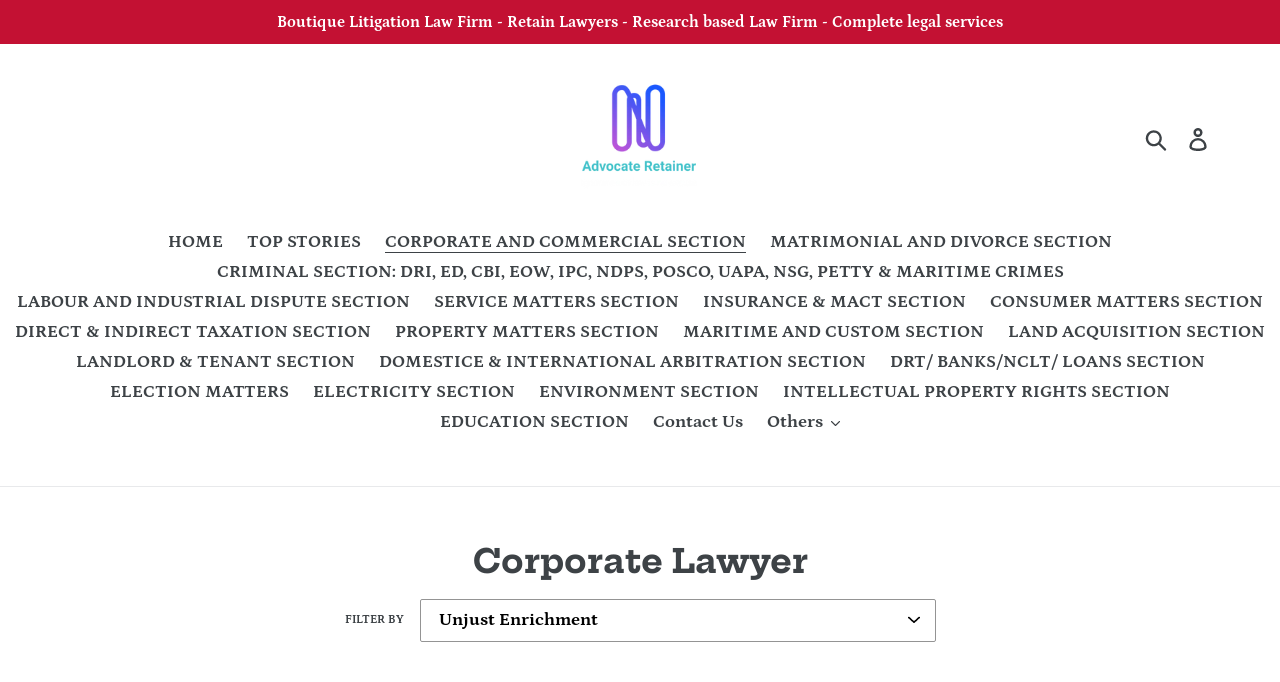

--- FILE ---
content_type: text/html; charset=utf-8
request_url: https://www.advocateretainer.com/blogs/corporate-lawyer/tagged/unjust-enrichment
body_size: 16941
content:
<!doctype html>
<html class="no-js" lang="en">
<head>
  <script async src="https://pagead2.googlesyndication.com/pagead/js/adsbygoogle.js"></script>
<script>
  (adsbygoogle = window.adsbygoogle || []).push({
    google_ad_client: "ca-pub-6080950242386583",
    enable_page_level_ads: true
  });
</script>
  <meta name="google-site-verification" content="adJvzxb1-Ihqzcb2qXjsAlAriUyX__PUuv9n3FN-cwk" />
  <meta charset="utf-8">
  <meta http-equiv="X-UA-Compatible" content="IE=edge,chrome=1">
  <meta name="viewport" content="width=device-width,initial-scale=1">
  <meta name="theme-color" content="#557b97">
  <link rel="canonical" href="https://www.advocateretainer.com/blogs/corporate-lawyer/tagged/unjust-enrichment"><link rel="shortcut icon" href="//www.advocateretainer.com/cdn/shop/files/logo_transparent_b22ff7e6-526d-47be-bde3-386a6a327125_32x32.png?v=1614739632" type="image/png"><title>Corporate Lawyer
&ndash; Tagged &quot;Unjust Enrichment&quot;&ndash; Team of Advocate Retainer</title><meta name="description" content="LITIGATION LAW FIRM Merger Acquisition Winding Up Insolvency Code Proceedings NCLT Real Estate Compliances Tenders Blacklisting Retainer"><!-- /snippets/social-meta-tags.liquid -->




<meta property="og:site_name" content="Team of Advocate Retainer">
<meta property="og:url" content="https://www.advocateretainer.com/blogs/corporate-lawyer/tagged/unjust-enrichment">
<meta property="og:title" content="Corporate Lawyer">
<meta property="og:type" content="website">
<meta property="og:description" content="LITIGATION LAW FIRM Merger Acquisition Winding Up Insolvency Code Proceedings NCLT Real Estate Compliances Tenders Blacklisting Retainer">





  <meta name="twitter:site" content="@AdvocateRetain1?s=03">

<meta name="twitter:card" content="summary_large_image">
<meta name="twitter:title" content="Corporate Lawyer">
<meta name="twitter:description" content="LITIGATION LAW FIRM Merger Acquisition Winding Up Insolvency Code Proceedings NCLT Real Estate Compliances Tenders Blacklisting Retainer">


  <link href="//www.advocateretainer.com/cdn/shop/t/1/assets/theme.scss.css?v=142987966843796555961759252097" rel="stylesheet" type="text/css" media="all" />

  <script>
    var theme = {
      strings: {
        addToCart: "Add to cart",
        soldOut: "Sold out",
        unavailable: "Unavailable",
        regularPrice: "Regular price",
        sale: "Sale",
        showMore: "Show More",
        showLess: "Show Less",
        addressError: "Error looking up that address",
        addressNoResults: "No results for that address",
        addressQueryLimit: "You have exceeded the Google API usage limit. Consider upgrading to a \u003ca href=\"https:\/\/developers.google.com\/maps\/premium\/usage-limits\"\u003ePremium Plan\u003c\/a\u003e.",
        authError: "There was a problem authenticating your Google Maps account.",
        newWindow: "Opens in a new window.",
        external: "Opens external website.",
        newWindowExternal: "Opens external website in a new window."
      },
      moneyFormat: "Rs. {{amount}}"
    }

    document.documentElement.className = document.documentElement.className.replace('no-js', 'js');
  </script><script src="//www.advocateretainer.com/cdn/shop/t/1/assets/lazysizes.js?v=68441465964607740661554454587" async="async"></script>
  <script src="//www.advocateretainer.com/cdn/shop/t/1/assets/vendor.js?v=12001839194546984181554454588" defer="defer"></script>
  <script src="//www.advocateretainer.com/cdn/shop/t/1/assets/theme.js?v=179578845896316973311639410272" defer="defer"></script>

  <script>window.performance && window.performance.mark && window.performance.mark('shopify.content_for_header.start');</script><meta id="shopify-digital-wallet" name="shopify-digital-wallet" content="/7616725045/digital_wallets/dialog">
<link rel="alternate" type="application/atom+xml" title="Feed" href="/blogs/corporate-lawyer/tagged/unjust-enrichment.atom" />
<script async="async" src="/checkouts/internal/preloads.js?locale=en-IN"></script>
<script id="shopify-features" type="application/json">{"accessToken":"7ad2bb9b23bd9ed911da1d5c9434e9fa","betas":["rich-media-storefront-analytics"],"domain":"www.advocateretainer.com","predictiveSearch":true,"shopId":7616725045,"locale":"en"}</script>
<script>var Shopify = Shopify || {};
Shopify.shop = "vakil-retainer.myshopify.com";
Shopify.locale = "en";
Shopify.currency = {"active":"INR","rate":"1.0"};
Shopify.country = "IN";
Shopify.theme = {"name":"Debut","id":19506167861,"schema_name":"Debut","schema_version":"11.2.4","theme_store_id":796,"role":"main"};
Shopify.theme.handle = "null";
Shopify.theme.style = {"id":null,"handle":null};
Shopify.cdnHost = "www.advocateretainer.com/cdn";
Shopify.routes = Shopify.routes || {};
Shopify.routes.root = "/";</script>
<script type="module">!function(o){(o.Shopify=o.Shopify||{}).modules=!0}(window);</script>
<script>!function(o){function n(){var o=[];function n(){o.push(Array.prototype.slice.apply(arguments))}return n.q=o,n}var t=o.Shopify=o.Shopify||{};t.loadFeatures=n(),t.autoloadFeatures=n()}(window);</script>
<script id="shop-js-analytics" type="application/json">{"pageType":"blog"}</script>
<script defer="defer" async type="module" src="//www.advocateretainer.com/cdn/shopifycloud/shop-js/modules/v2/client.init-shop-cart-sync_Bc8-qrdt.en.esm.js"></script>
<script defer="defer" async type="module" src="//www.advocateretainer.com/cdn/shopifycloud/shop-js/modules/v2/chunk.common_CmNk3qlo.esm.js"></script>
<script type="module">
  await import("//www.advocateretainer.com/cdn/shopifycloud/shop-js/modules/v2/client.init-shop-cart-sync_Bc8-qrdt.en.esm.js");
await import("//www.advocateretainer.com/cdn/shopifycloud/shop-js/modules/v2/chunk.common_CmNk3qlo.esm.js");

  window.Shopify.SignInWithShop?.initShopCartSync?.({"fedCMEnabled":true,"windoidEnabled":true});

</script>
<script>(function() {
  var isLoaded = false;
  function asyncLoad() {
    if (isLoaded) return;
    isLoaded = true;
    var urls = ["\/\/www.powr.io\/powr.js?powr-token=vakil-retainer.myshopify.com\u0026external-type=shopify\u0026shop=vakil-retainer.myshopify.com"];
    for (var i = 0; i < urls.length; i++) {
      var s = document.createElement('script');
      s.type = 'text/javascript';
      s.async = true;
      s.src = urls[i];
      var x = document.getElementsByTagName('script')[0];
      x.parentNode.insertBefore(s, x);
    }
  };
  if(window.attachEvent) {
    window.attachEvent('onload', asyncLoad);
  } else {
    window.addEventListener('load', asyncLoad, false);
  }
})();</script>
<script id="__st">var __st={"a":7616725045,"offset":-18000,"reqid":"7785b4f8-f4c0-4274-bfee-78ed15e1926f-1762470535","pageurl":"www.advocateretainer.com\/blogs\/corporate-lawyer\/tagged\/unjust-enrichment","s":"blogs-45936607285","u":"f243fac067bd","p":"blog","rtyp":"blog","rid":45936607285};</script>
<script>window.ShopifyPaypalV4VisibilityTracking = true;</script>
<script id="captcha-bootstrap">!function(){'use strict';const t='contact',e='account',n='new_comment',o=[[t,t],['blogs',n],['comments',n],[t,'customer']],c=[[e,'customer_login'],[e,'guest_login'],[e,'recover_customer_password'],[e,'create_customer']],r=t=>t.map((([t,e])=>`form[action*='/${t}']:not([data-nocaptcha='true']) input[name='form_type'][value='${e}']`)).join(','),a=t=>()=>t?[...document.querySelectorAll(t)].map((t=>t.form)):[];function s(){const t=[...o],e=r(t);return a(e)}const i='password',u='form_key',d=['recaptcha-v3-token','g-recaptcha-response','h-captcha-response',i],f=()=>{try{return window.sessionStorage}catch{return}},m='__shopify_v',_=t=>t.elements[u];function p(t,e,n=!1){try{const o=window.sessionStorage,c=JSON.parse(o.getItem(e)),{data:r}=function(t){const{data:e,action:n}=t;return t[m]||n?{data:e,action:n}:{data:t,action:n}}(c);for(const[e,n]of Object.entries(r))t.elements[e]&&(t.elements[e].value=n);n&&o.removeItem(e)}catch(o){console.error('form repopulation failed',{error:o})}}const l='form_type',E='cptcha';function T(t){t.dataset[E]=!0}const w=window,h=w.document,L='Shopify',v='ce_forms',y='captcha';let A=!1;((t,e)=>{const n=(g='f06e6c50-85a8-45c8-87d0-21a2b65856fe',I='https://cdn.shopify.com/shopifycloud/storefront-forms-hcaptcha/ce_storefront_forms_captcha_hcaptcha.v1.5.2.iife.js',D={infoText:'Protected by hCaptcha',privacyText:'Privacy',termsText:'Terms'},(t,e,n)=>{const o=w[L][v],c=o.bindForm;if(c)return c(t,g,e,D).then(n);var r;o.q.push([[t,g,e,D],n]),r=I,A||(h.body.append(Object.assign(h.createElement('script'),{id:'captcha-provider',async:!0,src:r})),A=!0)});var g,I,D;w[L]=w[L]||{},w[L][v]=w[L][v]||{},w[L][v].q=[],w[L][y]=w[L][y]||{},w[L][y].protect=function(t,e){n(t,void 0,e),T(t)},Object.freeze(w[L][y]),function(t,e,n,w,h,L){const[v,y,A,g]=function(t,e,n){const i=e?o:[],u=t?c:[],d=[...i,...u],f=r(d),m=r(i),_=r(d.filter((([t,e])=>n.includes(e))));return[a(f),a(m),a(_),s()]}(w,h,L),I=t=>{const e=t.target;return e instanceof HTMLFormElement?e:e&&e.form},D=t=>v().includes(t);t.addEventListener('submit',(t=>{const e=I(t);if(!e)return;const n=D(e)&&!e.dataset.hcaptchaBound&&!e.dataset.recaptchaBound,o=_(e),c=g().includes(e)&&(!o||!o.value);(n||c)&&t.preventDefault(),c&&!n&&(function(t){try{if(!f())return;!function(t){const e=f();if(!e)return;const n=_(t);if(!n)return;const o=n.value;o&&e.removeItem(o)}(t);const e=Array.from(Array(32),(()=>Math.random().toString(36)[2])).join('');!function(t,e){_(t)||t.append(Object.assign(document.createElement('input'),{type:'hidden',name:u})),t.elements[u].value=e}(t,e),function(t,e){const n=f();if(!n)return;const o=[...t.querySelectorAll(`input[type='${i}']`)].map((({name:t})=>t)),c=[...d,...o],r={};for(const[a,s]of new FormData(t).entries())c.includes(a)||(r[a]=s);n.setItem(e,JSON.stringify({[m]:1,action:t.action,data:r}))}(t,e)}catch(e){console.error('failed to persist form',e)}}(e),e.submit())}));const S=(t,e)=>{t&&!t.dataset[E]&&(n(t,e.some((e=>e===t))),T(t))};for(const o of['focusin','change'])t.addEventListener(o,(t=>{const e=I(t);D(e)&&S(e,y())}));const B=e.get('form_key'),M=e.get(l),P=B&&M;t.addEventListener('DOMContentLoaded',(()=>{const t=y();if(P)for(const e of t)e.elements[l].value===M&&p(e,B);[...new Set([...A(),...v().filter((t=>'true'===t.dataset.shopifyCaptcha))])].forEach((e=>S(e,t)))}))}(h,new URLSearchParams(w.location.search),n,t,e,['guest_login'])})(!0,!0)}();</script>
<script integrity="sha256-52AcMU7V7pcBOXWImdc/TAGTFKeNjmkeM1Pvks/DTgc=" data-source-attribution="shopify.loadfeatures" defer="defer" src="//www.advocateretainer.com/cdn/shopifycloud/storefront/assets/storefront/load_feature-81c60534.js" crossorigin="anonymous"></script>
<script data-source-attribution="shopify.dynamic_checkout.dynamic.init">var Shopify=Shopify||{};Shopify.PaymentButton=Shopify.PaymentButton||{isStorefrontPortableWallets:!0,init:function(){window.Shopify.PaymentButton.init=function(){};var t=document.createElement("script");t.src="https://www.advocateretainer.com/cdn/shopifycloud/portable-wallets/latest/portable-wallets.en.js",t.type="module",document.head.appendChild(t)}};
</script>
<script data-source-attribution="shopify.dynamic_checkout.buyer_consent">
  function portableWalletsHideBuyerConsent(e){var t=document.getElementById("shopify-buyer-consent"),n=document.getElementById("shopify-subscription-policy-button");t&&n&&(t.classList.add("hidden"),t.setAttribute("aria-hidden","true"),n.removeEventListener("click",e))}function portableWalletsShowBuyerConsent(e){var t=document.getElementById("shopify-buyer-consent"),n=document.getElementById("shopify-subscription-policy-button");t&&n&&(t.classList.remove("hidden"),t.removeAttribute("aria-hidden"),n.addEventListener("click",e))}window.Shopify?.PaymentButton&&(window.Shopify.PaymentButton.hideBuyerConsent=portableWalletsHideBuyerConsent,window.Shopify.PaymentButton.showBuyerConsent=portableWalletsShowBuyerConsent);
</script>
<script data-source-attribution="shopify.dynamic_checkout.cart.bootstrap">document.addEventListener("DOMContentLoaded",(function(){function t(){return document.querySelector("shopify-accelerated-checkout-cart, shopify-accelerated-checkout")}if(t())Shopify.PaymentButton.init();else{new MutationObserver((function(e,n){t()&&(Shopify.PaymentButton.init(),n.disconnect())})).observe(document.body,{childList:!0,subtree:!0})}}));
</script>

<script>window.performance && window.performance.mark && window.performance.mark('shopify.content_for_header.end');</script>
  <meta property="og:image" content="https://cdn.shopify.com/s/files/1/0076/1672/5045/files/logo_transparent_14d17dc0-b4e6-4233-857b-0758b9504356.png?height=628&pad_color=fff&v=1613720186&width=1200" />
<meta property="og:image:secure_url" content="https://cdn.shopify.com/s/files/1/0076/1672/5045/files/logo_transparent_14d17dc0-b4e6-4233-857b-0758b9504356.png?height=628&pad_color=fff&v=1613720186&width=1200" />
<meta property="og:image:width" content="1200" />
<meta property="og:image:height" content="628" />
<link href="https://monorail-edge.shopifysvc.com" rel="dns-prefetch">
<script>(function(){if ("sendBeacon" in navigator && "performance" in window) {try {var session_token_from_headers = performance.getEntriesByType('navigation')[0].serverTiming.find(x => x.name == '_s').description;} catch {var session_token_from_headers = undefined;}var session_cookie_matches = document.cookie.match(/_shopify_s=([^;]*)/);var session_token_from_cookie = session_cookie_matches && session_cookie_matches.length === 2 ? session_cookie_matches[1] : "";var session_token = session_token_from_headers || session_token_from_cookie || "";function handle_abandonment_event(e) {var entries = performance.getEntries().filter(function(entry) {return /monorail-edge.shopifysvc.com/.test(entry.name);});if (!window.abandonment_tracked && entries.length === 0) {window.abandonment_tracked = true;var currentMs = Date.now();var navigation_start = performance.timing.navigationStart;var payload = {shop_id: 7616725045,url: window.location.href,navigation_start,duration: currentMs - navigation_start,session_token,page_type: "blog"};window.navigator.sendBeacon("https://monorail-edge.shopifysvc.com/v1/produce", JSON.stringify({schema_id: "online_store_buyer_site_abandonment/1.1",payload: payload,metadata: {event_created_at_ms: currentMs,event_sent_at_ms: currentMs}}));}}window.addEventListener('pagehide', handle_abandonment_event);}}());</script>
<script id="web-pixels-manager-setup">(function e(e,d,r,n,o){if(void 0===o&&(o={}),!Boolean(null===(a=null===(i=window.Shopify)||void 0===i?void 0:i.analytics)||void 0===a?void 0:a.replayQueue)){var i,a;window.Shopify=window.Shopify||{};var t=window.Shopify;t.analytics=t.analytics||{};var s=t.analytics;s.replayQueue=[],s.publish=function(e,d,r){return s.replayQueue.push([e,d,r]),!0};try{self.performance.mark("wpm:start")}catch(e){}var l=function(){var e={modern:/Edge?\/(1{2}[4-9]|1[2-9]\d|[2-9]\d{2}|\d{4,})\.\d+(\.\d+|)|Firefox\/(1{2}[4-9]|1[2-9]\d|[2-9]\d{2}|\d{4,})\.\d+(\.\d+|)|Chrom(ium|e)\/(9{2}|\d{3,})\.\d+(\.\d+|)|(Maci|X1{2}).+ Version\/(15\.\d+|(1[6-9]|[2-9]\d|\d{3,})\.\d+)([,.]\d+|)( \(\w+\)|)( Mobile\/\w+|) Safari\/|Chrome.+OPR\/(9{2}|\d{3,})\.\d+\.\d+|(CPU[ +]OS|iPhone[ +]OS|CPU[ +]iPhone|CPU IPhone OS|CPU iPad OS)[ +]+(15[._]\d+|(1[6-9]|[2-9]\d|\d{3,})[._]\d+)([._]\d+|)|Android:?[ /-](13[3-9]|1[4-9]\d|[2-9]\d{2}|\d{4,})(\.\d+|)(\.\d+|)|Android.+Firefox\/(13[5-9]|1[4-9]\d|[2-9]\d{2}|\d{4,})\.\d+(\.\d+|)|Android.+Chrom(ium|e)\/(13[3-9]|1[4-9]\d|[2-9]\d{2}|\d{4,})\.\d+(\.\d+|)|SamsungBrowser\/([2-9]\d|\d{3,})\.\d+/,legacy:/Edge?\/(1[6-9]|[2-9]\d|\d{3,})\.\d+(\.\d+|)|Firefox\/(5[4-9]|[6-9]\d|\d{3,})\.\d+(\.\d+|)|Chrom(ium|e)\/(5[1-9]|[6-9]\d|\d{3,})\.\d+(\.\d+|)([\d.]+$|.*Safari\/(?![\d.]+ Edge\/[\d.]+$))|(Maci|X1{2}).+ Version\/(10\.\d+|(1[1-9]|[2-9]\d|\d{3,})\.\d+)([,.]\d+|)( \(\w+\)|)( Mobile\/\w+|) Safari\/|Chrome.+OPR\/(3[89]|[4-9]\d|\d{3,})\.\d+\.\d+|(CPU[ +]OS|iPhone[ +]OS|CPU[ +]iPhone|CPU IPhone OS|CPU iPad OS)[ +]+(10[._]\d+|(1[1-9]|[2-9]\d|\d{3,})[._]\d+)([._]\d+|)|Android:?[ /-](13[3-9]|1[4-9]\d|[2-9]\d{2}|\d{4,})(\.\d+|)(\.\d+|)|Mobile Safari.+OPR\/([89]\d|\d{3,})\.\d+\.\d+|Android.+Firefox\/(13[5-9]|1[4-9]\d|[2-9]\d{2}|\d{4,})\.\d+(\.\d+|)|Android.+Chrom(ium|e)\/(13[3-9]|1[4-9]\d|[2-9]\d{2}|\d{4,})\.\d+(\.\d+|)|Android.+(UC? ?Browser|UCWEB|U3)[ /]?(15\.([5-9]|\d{2,})|(1[6-9]|[2-9]\d|\d{3,})\.\d+)\.\d+|SamsungBrowser\/(5\.\d+|([6-9]|\d{2,})\.\d+)|Android.+MQ{2}Browser\/(14(\.(9|\d{2,})|)|(1[5-9]|[2-9]\d|\d{3,})(\.\d+|))(\.\d+|)|K[Aa][Ii]OS\/(3\.\d+|([4-9]|\d{2,})\.\d+)(\.\d+|)/},d=e.modern,r=e.legacy,n=navigator.userAgent;return n.match(d)?"modern":n.match(r)?"legacy":"unknown"}(),u="modern"===l?"modern":"legacy",c=(null!=n?n:{modern:"",legacy:""})[u],f=function(e){return[e.baseUrl,"/wpm","/b",e.hashVersion,"modern"===e.buildTarget?"m":"l",".js"].join("")}({baseUrl:d,hashVersion:r,buildTarget:u}),m=function(e){var d=e.version,r=e.bundleTarget,n=e.surface,o=e.pageUrl,i=e.monorailEndpoint;return{emit:function(e){var a=e.status,t=e.errorMsg,s=(new Date).getTime(),l=JSON.stringify({metadata:{event_sent_at_ms:s},events:[{schema_id:"web_pixels_manager_load/3.1",payload:{version:d,bundle_target:r,page_url:o,status:a,surface:n,error_msg:t},metadata:{event_created_at_ms:s}}]});if(!i)return console&&console.warn&&console.warn("[Web Pixels Manager] No Monorail endpoint provided, skipping logging."),!1;try{return self.navigator.sendBeacon.bind(self.navigator)(i,l)}catch(e){}var u=new XMLHttpRequest;try{return u.open("POST",i,!0),u.setRequestHeader("Content-Type","text/plain"),u.send(l),!0}catch(e){return console&&console.warn&&console.warn("[Web Pixels Manager] Got an unhandled error while logging to Monorail."),!1}}}}({version:r,bundleTarget:l,surface:e.surface,pageUrl:self.location.href,monorailEndpoint:e.monorailEndpoint});try{o.browserTarget=l,function(e){var d=e.src,r=e.async,n=void 0===r||r,o=e.onload,i=e.onerror,a=e.sri,t=e.scriptDataAttributes,s=void 0===t?{}:t,l=document.createElement("script"),u=document.querySelector("head"),c=document.querySelector("body");if(l.async=n,l.src=d,a&&(l.integrity=a,l.crossOrigin="anonymous"),s)for(var f in s)if(Object.prototype.hasOwnProperty.call(s,f))try{l.dataset[f]=s[f]}catch(e){}if(o&&l.addEventListener("load",o),i&&l.addEventListener("error",i),u)u.appendChild(l);else{if(!c)throw new Error("Did not find a head or body element to append the script");c.appendChild(l)}}({src:f,async:!0,onload:function(){if(!function(){var e,d;return Boolean(null===(d=null===(e=window.Shopify)||void 0===e?void 0:e.analytics)||void 0===d?void 0:d.initialized)}()){var d=window.webPixelsManager.init(e)||void 0;if(d){var r=window.Shopify.analytics;r.replayQueue.forEach((function(e){var r=e[0],n=e[1],o=e[2];d.publishCustomEvent(r,n,o)})),r.replayQueue=[],r.publish=d.publishCustomEvent,r.visitor=d.visitor,r.initialized=!0}}},onerror:function(){return m.emit({status:"failed",errorMsg:"".concat(f," has failed to load")})},sri:function(e){var d=/^sha384-[A-Za-z0-9+/=]+$/;return"string"==typeof e&&d.test(e)}(c)?c:"",scriptDataAttributes:o}),m.emit({status:"loading"})}catch(e){m.emit({status:"failed",errorMsg:(null==e?void 0:e.message)||"Unknown error"})}}})({shopId: 7616725045,storefrontBaseUrl: "https://www.advocateretainer.com",extensionsBaseUrl: "https://extensions.shopifycdn.com/cdn/shopifycloud/web-pixels-manager",monorailEndpoint: "https://monorail-edge.shopifysvc.com/unstable/produce_batch",surface: "storefront-renderer",enabledBetaFlags: ["2dca8a86"],webPixelsConfigList: [{"id":"shopify-app-pixel","configuration":"{}","eventPayloadVersion":"v1","runtimeContext":"STRICT","scriptVersion":"0450","apiClientId":"shopify-pixel","type":"APP","privacyPurposes":["ANALYTICS","MARKETING"]},{"id":"shopify-custom-pixel","eventPayloadVersion":"v1","runtimeContext":"LAX","scriptVersion":"0450","apiClientId":"shopify-pixel","type":"CUSTOM","privacyPurposes":["ANALYTICS","MARKETING"]}],isMerchantRequest: false,initData: {"shop":{"name":"Team of Advocate Retainer","paymentSettings":{"currencyCode":"INR"},"myshopifyDomain":"vakil-retainer.myshopify.com","countryCode":"IN","storefrontUrl":"https:\/\/www.advocateretainer.com"},"customer":null,"cart":null,"checkout":null,"productVariants":[],"purchasingCompany":null},},"https://www.advocateretainer.com/cdn","ae1676cfwd2530674p4253c800m34e853cb",{"modern":"","legacy":""},{"shopId":"7616725045","storefrontBaseUrl":"https:\/\/www.advocateretainer.com","extensionBaseUrl":"https:\/\/extensions.shopifycdn.com\/cdn\/shopifycloud\/web-pixels-manager","surface":"storefront-renderer","enabledBetaFlags":"[\"2dca8a86\"]","isMerchantRequest":"false","hashVersion":"ae1676cfwd2530674p4253c800m34e853cb","publish":"custom","events":"[[\"page_viewed\",{}]]"});</script><script>
  window.ShopifyAnalytics = window.ShopifyAnalytics || {};
  window.ShopifyAnalytics.meta = window.ShopifyAnalytics.meta || {};
  window.ShopifyAnalytics.meta.currency = 'INR';
  var meta = {"page":{"pageType":"blog","resourceType":"blog","resourceId":45936607285}};
  for (var attr in meta) {
    window.ShopifyAnalytics.meta[attr] = meta[attr];
  }
</script>
<script class="analytics">
  (function () {
    var customDocumentWrite = function(content) {
      var jquery = null;

      if (window.jQuery) {
        jquery = window.jQuery;
      } else if (window.Checkout && window.Checkout.$) {
        jquery = window.Checkout.$;
      }

      if (jquery) {
        jquery('body').append(content);
      }
    };

    var hasLoggedConversion = function(token) {
      if (token) {
        return document.cookie.indexOf('loggedConversion=' + token) !== -1;
      }
      return false;
    }

    var setCookieIfConversion = function(token) {
      if (token) {
        var twoMonthsFromNow = new Date(Date.now());
        twoMonthsFromNow.setMonth(twoMonthsFromNow.getMonth() + 2);

        document.cookie = 'loggedConversion=' + token + '; expires=' + twoMonthsFromNow;
      }
    }

    var trekkie = window.ShopifyAnalytics.lib = window.trekkie = window.trekkie || [];
    if (trekkie.integrations) {
      return;
    }
    trekkie.methods = [
      'identify',
      'page',
      'ready',
      'track',
      'trackForm',
      'trackLink'
    ];
    trekkie.factory = function(method) {
      return function() {
        var args = Array.prototype.slice.call(arguments);
        args.unshift(method);
        trekkie.push(args);
        return trekkie;
      };
    };
    for (var i = 0; i < trekkie.methods.length; i++) {
      var key = trekkie.methods[i];
      trekkie[key] = trekkie.factory(key);
    }
    trekkie.load = function(config) {
      trekkie.config = config || {};
      trekkie.config.initialDocumentCookie = document.cookie;
      var first = document.getElementsByTagName('script')[0];
      var script = document.createElement('script');
      script.type = 'text/javascript';
      script.onerror = function(e) {
        var scriptFallback = document.createElement('script');
        scriptFallback.type = 'text/javascript';
        scriptFallback.onerror = function(error) {
                var Monorail = {
      produce: function produce(monorailDomain, schemaId, payload) {
        var currentMs = new Date().getTime();
        var event = {
          schema_id: schemaId,
          payload: payload,
          metadata: {
            event_created_at_ms: currentMs,
            event_sent_at_ms: currentMs
          }
        };
        return Monorail.sendRequest("https://" + monorailDomain + "/v1/produce", JSON.stringify(event));
      },
      sendRequest: function sendRequest(endpointUrl, payload) {
        // Try the sendBeacon API
        if (window && window.navigator && typeof window.navigator.sendBeacon === 'function' && typeof window.Blob === 'function' && !Monorail.isIos12()) {
          var blobData = new window.Blob([payload], {
            type: 'text/plain'
          });

          if (window.navigator.sendBeacon(endpointUrl, blobData)) {
            return true;
          } // sendBeacon was not successful

        } // XHR beacon

        var xhr = new XMLHttpRequest();

        try {
          xhr.open('POST', endpointUrl);
          xhr.setRequestHeader('Content-Type', 'text/plain');
          xhr.send(payload);
        } catch (e) {
          console.log(e);
        }

        return false;
      },
      isIos12: function isIos12() {
        return window.navigator.userAgent.lastIndexOf('iPhone; CPU iPhone OS 12_') !== -1 || window.navigator.userAgent.lastIndexOf('iPad; CPU OS 12_') !== -1;
      }
    };
    Monorail.produce('monorail-edge.shopifysvc.com',
      'trekkie_storefront_load_errors/1.1',
      {shop_id: 7616725045,
      theme_id: 19506167861,
      app_name: "storefront",
      context_url: window.location.href,
      source_url: "//www.advocateretainer.com/cdn/s/trekkie.storefront.5ad93876886aa0a32f5bade9f25632a26c6f183a.min.js"});

        };
        scriptFallback.async = true;
        scriptFallback.src = '//www.advocateretainer.com/cdn/s/trekkie.storefront.5ad93876886aa0a32f5bade9f25632a26c6f183a.min.js';
        first.parentNode.insertBefore(scriptFallback, first);
      };
      script.async = true;
      script.src = '//www.advocateretainer.com/cdn/s/trekkie.storefront.5ad93876886aa0a32f5bade9f25632a26c6f183a.min.js';
      first.parentNode.insertBefore(script, first);
    };
    trekkie.load(
      {"Trekkie":{"appName":"storefront","development":false,"defaultAttributes":{"shopId":7616725045,"isMerchantRequest":null,"themeId":19506167861,"themeCityHash":"1194965201330155611","contentLanguage":"en","currency":"INR","eventMetadataId":"72d25f38-ba5f-447d-9f4d-fe989b22b188"},"isServerSideCookieWritingEnabled":true,"monorailRegion":"shop_domain","enabledBetaFlags":["f0df213a"]},"Session Attribution":{},"S2S":{"facebookCapiEnabled":false,"source":"trekkie-storefront-renderer","apiClientId":580111}}
    );

    var loaded = false;
    trekkie.ready(function() {
      if (loaded) return;
      loaded = true;

      window.ShopifyAnalytics.lib = window.trekkie;

      var originalDocumentWrite = document.write;
      document.write = customDocumentWrite;
      try { window.ShopifyAnalytics.merchantGoogleAnalytics.call(this); } catch(error) {};
      document.write = originalDocumentWrite;

      window.ShopifyAnalytics.lib.page(null,{"pageType":"blog","resourceType":"blog","resourceId":45936607285,"shopifyEmitted":true});

      var match = window.location.pathname.match(/checkouts\/(.+)\/(thank_you|post_purchase)/)
      var token = match? match[1]: undefined;
      if (!hasLoggedConversion(token)) {
        setCookieIfConversion(token);
        
      }
    });


        var eventsListenerScript = document.createElement('script');
        eventsListenerScript.async = true;
        eventsListenerScript.src = "//www.advocateretainer.com/cdn/shopifycloud/storefront/assets/shop_events_listener-3da45d37.js";
        document.getElementsByTagName('head')[0].appendChild(eventsListenerScript);

})();</script>
<script
  defer
  src="https://www.advocateretainer.com/cdn/shopifycloud/perf-kit/shopify-perf-kit-2.1.2.min.js"
  data-application="storefront-renderer"
  data-shop-id="7616725045"
  data-render-region="gcp-us-central1"
  data-page-type="blog"
  data-theme-instance-id="19506167861"
  data-theme-name="Debut"
  data-theme-version="11.2.4"
  data-monorail-region="shop_domain"
  data-resource-timing-sampling-rate="10"
  data-shs="true"
  data-shs-beacon="true"
  data-shs-export-with-fetch="true"
  data-shs-logs-sample-rate="1"
></script>
</head>

<body class="template-blog">

  <a class="in-page-link visually-hidden skip-link" href="#MainContent">Skip to content</a>

  <div id="SearchDrawer" class="search-bar drawer drawer--top" role="dialog" aria-modal="true" aria-label="Search">
    <div class="search-bar__table">
      <div class="search-bar__table-cell search-bar__form-wrapper">
        <form class="search search-bar__form" action="/search" method="get" role="search">
          <input class="search__input search-bar__input" type="search" name="q" value="" placeholder="Search" aria-label="Search">
          <button class="search-bar__submit search__submit btn--link" type="submit">
            <svg aria-hidden="true" focusable="false" role="presentation" class="icon icon-search" viewBox="0 0 37 40"><path d="M35.6 36l-9.8-9.8c4.1-5.4 3.6-13.2-1.3-18.1-5.4-5.4-14.2-5.4-19.7 0-5.4 5.4-5.4 14.2 0 19.7 2.6 2.6 6.1 4.1 9.8 4.1 3 0 5.9-1 8.3-2.8l9.8 9.8c.4.4.9.6 1.4.6s1-.2 1.4-.6c.9-.9.9-2.1.1-2.9zm-20.9-8.2c-2.6 0-5.1-1-7-2.9-3.9-3.9-3.9-10.1 0-14C9.6 9 12.2 8 14.7 8s5.1 1 7 2.9c3.9 3.9 3.9 10.1 0 14-1.9 1.9-4.4 2.9-7 2.9z"/></svg>
            <span class="icon__fallback-text">Submit</span>
          </button>
        </form>
      </div>
      <div class="search-bar__table-cell text-right">
        <button type="button" class="btn--link search-bar__close js-drawer-close">
          <svg aria-hidden="true" focusable="false" role="presentation" class="icon icon-close" viewBox="0 0 40 40"><path d="M23.868 20.015L39.117 4.78c1.11-1.108 1.11-2.77 0-3.877-1.109-1.108-2.773-1.108-3.882 0L19.986 16.137 4.737.904C3.628-.204 1.965-.204.856.904c-1.11 1.108-1.11 2.77 0 3.877l15.249 15.234L.855 35.248c-1.108 1.108-1.108 2.77 0 3.877.555.554 1.248.831 1.942.831s1.386-.277 1.94-.83l15.25-15.234 15.248 15.233c.555.554 1.248.831 1.941.831s1.387-.277 1.941-.83c1.11-1.109 1.11-2.77 0-3.878L23.868 20.015z" class="layer"/></svg>
          <span class="icon__fallback-text">Close search</span>
        </button>
      </div>
    </div>
  </div>

  <div id="shopify-section-header" class="shopify-section">
  <style>
    
      .site-header__logo-image {
        max-width: 130px;
      }
    

    
  </style>


<div data-section-id="header" data-section-type="header-section">
  
    
      <style>
        .announcement-bar {
          background-color: #c31133;
        }

        .announcement-bar--link:hover {
          

          
            
            background-color: #ec2249;
          
        }

        .announcement-bar__message {
          color: #fff;
        }
      </style>

      
        <a href="/pages/contact-us" class="announcement-bar announcement-bar--link">
      

        <p class="announcement-bar__message">Boutique Litigation Law Firm - Retain Lawyers - Research based Law Firm - Complete legal services</p>

      
        </a>
      

    
  

  <header class="site-header logo--center" role="banner">
    <div class="grid grid--no-gutters grid--table site-header__mobile-nav">
      

      <div class="grid__item medium-up--one-third medium-up--push-one-third logo-align--center">
        
        
          <div class="h2 site-header__logo">
        
          
<a href="/" class="site-header__logo-image site-header__logo-image--centered">
              
              <img class="lazyload js"
                   src="//www.advocateretainer.com/cdn/shop/files/logo_transparent_14d17dc0-b4e6-4233-857b-0758b9504356_300x300.png?v=1613720186"
                   data-src="//www.advocateretainer.com/cdn/shop/files/logo_transparent_14d17dc0-b4e6-4233-857b-0758b9504356_{width}x.png?v=1613720186"
                   data-widths="[180, 360, 540, 720, 900, 1080, 1296, 1512, 1728, 2048]"
                   data-aspectratio="1.0"
                   data-sizes="auto"
                   alt="Team of Advocate Retainer"
                   style="max-width: 130px">
              <noscript>
                
                <img src="//www.advocateretainer.com/cdn/shop/files/logo_transparent_14d17dc0-b4e6-4233-857b-0758b9504356_130x.png?v=1613720186"
                     srcset="//www.advocateretainer.com/cdn/shop/files/logo_transparent_14d17dc0-b4e6-4233-857b-0758b9504356_130x.png?v=1613720186 1x, //www.advocateretainer.com/cdn/shop/files/logo_transparent_14d17dc0-b4e6-4233-857b-0758b9504356_130x@2x.png?v=1613720186 2x"
                     alt="Team of Advocate Retainer"
                     style="max-width: 130px;">
              </noscript>
            </a>
          
        
          </div>
        
      </div>

      

      <div class="grid__item medium-up--one-third medium-up--push-one-third text-right site-header__icons site-header__icons--plus">
        <div class="site-header__icons-wrapper">
          <div class="site-header__search site-header__icon">
            <form action="/search" method="get" class="search-header search" role="search">
  <input class="search-header__input search__input"
    type="search"
    name="q"
    placeholder="Search"
    aria-label="Search">
  <button class="search-header__submit search__submit btn--link site-header__icon" type="submit">
    <svg aria-hidden="true" focusable="false" role="presentation" class="icon icon-search" viewBox="0 0 37 40"><path d="M35.6 36l-9.8-9.8c4.1-5.4 3.6-13.2-1.3-18.1-5.4-5.4-14.2-5.4-19.7 0-5.4 5.4-5.4 14.2 0 19.7 2.6 2.6 6.1 4.1 9.8 4.1 3 0 5.9-1 8.3-2.8l9.8 9.8c.4.4.9.6 1.4.6s1-.2 1.4-.6c.9-.9.9-2.1.1-2.9zm-20.9-8.2c-2.6 0-5.1-1-7-2.9-3.9-3.9-3.9-10.1 0-14C9.6 9 12.2 8 14.7 8s5.1 1 7 2.9c3.9 3.9 3.9 10.1 0 14-1.9 1.9-4.4 2.9-7 2.9z"/></svg>
    <span class="icon__fallback-text">Submit</span>
  </button>
</form>

          </div>

          <button type="button" class="btn--link site-header__icon site-header__search-toggle js-drawer-open-top">
            <svg aria-hidden="true" focusable="false" role="presentation" class="icon icon-search" viewBox="0 0 37 40"><path d="M35.6 36l-9.8-9.8c4.1-5.4 3.6-13.2-1.3-18.1-5.4-5.4-14.2-5.4-19.7 0-5.4 5.4-5.4 14.2 0 19.7 2.6 2.6 6.1 4.1 9.8 4.1 3 0 5.9-1 8.3-2.8l9.8 9.8c.4.4.9.6 1.4.6s1-.2 1.4-.6c.9-.9.9-2.1.1-2.9zm-20.9-8.2c-2.6 0-5.1-1-7-2.9-3.9-3.9-3.9-10.1 0-14C9.6 9 12.2 8 14.7 8s5.1 1 7 2.9c3.9 3.9 3.9 10.1 0 14-1.9 1.9-4.4 2.9-7 2.9z"/></svg>
            <span class="icon__fallback-text">Search</span>
          </button>

          
            
              <a href="/account/login" class="site-header__icon site-header__account">
                <svg aria-hidden="true" focusable="false" role="presentation" class="icon icon-login" viewBox="0 0 28.33 37.68"><path d="M14.17 14.9a7.45 7.45 0 1 0-7.5-7.45 7.46 7.46 0 0 0 7.5 7.45zm0-10.91a3.45 3.45 0 1 1-3.5 3.46A3.46 3.46 0 0 1 14.17 4zM14.17 16.47A14.18 14.18 0 0 0 0 30.68c0 1.41.66 4 5.11 5.66a27.17 27.17 0 0 0 9.06 1.34c6.54 0 14.17-1.84 14.17-7a14.18 14.18 0 0 0-14.17-14.21zm0 17.21c-6.3 0-10.17-1.77-10.17-3a10.17 10.17 0 1 1 20.33 0c.01 1.23-3.86 3-10.16 3z"/></svg>
                <span class="icon__fallback-text">Log in</span>
              </a>
            
          
          
          

          

          
            <button type="button" class="btn--link site-header__icon site-header__menu js-mobile-nav-toggle mobile-nav--open" aria-controls="MobileNav"  aria-expanded="false" aria-label="Menu">
              <svg aria-hidden="true" focusable="false" role="presentation" class="icon icon-hamburger" viewBox="0 0 37 40"><path d="M33.5 25h-30c-1.1 0-2-.9-2-2s.9-2 2-2h30c1.1 0 2 .9 2 2s-.9 2-2 2zm0-11.5h-30c-1.1 0-2-.9-2-2s.9-2 2-2h30c1.1 0 2 .9 2 2s-.9 2-2 2zm0 23h-30c-1.1 0-2-.9-2-2s.9-2 2-2h30c1.1 0 2 .9 2 2s-.9 2-2 2z"/></svg>
              <svg aria-hidden="true" focusable="false" role="presentation" class="icon icon-close" viewBox="0 0 40 40"><path d="M23.868 20.015L39.117 4.78c1.11-1.108 1.11-2.77 0-3.877-1.109-1.108-2.773-1.108-3.882 0L19.986 16.137 4.737.904C3.628-.204 1.965-.204.856.904c-1.11 1.108-1.11 2.77 0 3.877l15.249 15.234L.855 35.248c-1.108 1.108-1.108 2.77 0 3.877.555.554 1.248.831 1.942.831s1.386-.277 1.94-.83l15.25-15.234 15.248 15.233c.555.554 1.248.831 1.941.831s1.387-.277 1.941-.83c1.11-1.109 1.11-2.77 0-3.878L23.868 20.015z" class="layer"/></svg>
            </button>
          
        </div>

      </div>
    </div>

    <nav class="mobile-nav-wrapper medium-up--hide" role="navigation">
      <ul id="MobileNav" class="mobile-nav">
        
<li class="mobile-nav__item border-bottom">
            
              <a href="/"
                class="mobile-nav__link"
                
              >
                <span class="mobile-nav__label">HOME</span>
              </a>
            
          </li>
        
<li class="mobile-nav__item border-bottom">
            
              <a href="/blogs/top-stories"
                class="mobile-nav__link"
                
              >
                <span class="mobile-nav__label">TOP STORIES</span>
              </a>
            
          </li>
        
<li class="mobile-nav__item border-bottom">
            
              <a href="/blogs/corporate-lawyer"
                class="mobile-nav__link mobile-nav__link--active"
                
              >
                <span class="mobile-nav__label">CORPORATE AND COMMERCIAL SECTION</span>
              </a>
            
          </li>
        
<li class="mobile-nav__item border-bottom">
            
              <a href="/blogs/matrimonial-news"
                class="mobile-nav__link"
                
              >
                <span class="mobile-nav__label">MATRIMONIAL AND DIVORCE SECTION</span>
              </a>
            
          </li>
        
<li class="mobile-nav__item border-bottom">
            
              <a href="/blogs/news"
                class="mobile-nav__link"
                
              >
                <span class="mobile-nav__label">CRIMINAL SECTION: DRI, ED, CBI, EOW, IPC, NDPS, POSCO, UAPA, NSG, PETTY &amp; MARITIME CRIMES</span>
              </a>
            
          </li>
        
<li class="mobile-nav__item border-bottom">
            
              <a href="/blogs/labour-and-industrial-dispute"
                class="mobile-nav__link"
                
              >
                <span class="mobile-nav__label">LABOUR AND INDUSTRIAL DISPUTE SECTION</span>
              </a>
            
          </li>
        
<li class="mobile-nav__item border-bottom">
            
              <a href="/blogs/service-disputes"
                class="mobile-nav__link"
                
              >
                <span class="mobile-nav__label">SERVICE MATTERS SECTION</span>
              </a>
            
          </li>
        
<li class="mobile-nav__item border-bottom">
            
              <a href="/blogs/insurance-corporate-lawyer"
                class="mobile-nav__link"
                
              >
                <span class="mobile-nav__label">INSURANCE &amp; MACT SECTION</span>
              </a>
            
          </li>
        
<li class="mobile-nav__item border-bottom">
            
              <a href="/blogs/consumer-cases"
                class="mobile-nav__link"
                
              >
                <span class="mobile-nav__label">CONSUMER MATTERS  SECTION</span>
              </a>
            
          </li>
        
<li class="mobile-nav__item border-bottom">
            
              <a href="/blogs/taxation-corporate-lawyer"
                class="mobile-nav__link"
                
              >
                <span class="mobile-nav__label">DIRECT &amp; INDIRECT TAXATION  SECTION</span>
              </a>
            
          </li>
        
<li class="mobile-nav__item border-bottom">
            
              <a href="/blogs/property-disputes-latest-news-update"
                class="mobile-nav__link"
                
              >
                <span class="mobile-nav__label">PROPERTY MATTERS SECTION</span>
              </a>
            
          </li>
        
<li class="mobile-nav__item border-bottom">
            
              <a href="/blogs/custom-import-duty-maritime-news-update"
                class="mobile-nav__link"
                
              >
                <span class="mobile-nav__label">MARITIME AND CUSTOM  SECTION</span>
              </a>
            
          </li>
        
<li class="mobile-nav__item border-bottom">
            
              <a href="/blogs/land-acquisition"
                class="mobile-nav__link"
                
              >
                <span class="mobile-nav__label">LAND ACQUISITION  SECTION </span>
              </a>
            
          </li>
        
<li class="mobile-nav__item border-bottom">
            
              <a href="/blogs/tenancy-matters-lawyer"
                class="mobile-nav__link"
                
              >
                <span class="mobile-nav__label">LANDLORD &amp; TENANT SECTION</span>
              </a>
            
          </li>
        
<li class="mobile-nav__item border-bottom">
            
              <a href="/blogs/arbitration-lawyer"
                class="mobile-nav__link"
                
              >
                <span class="mobile-nav__label">DOMESTICE &amp; INTERNATIONAL ARBITRATION  SECTION </span>
              </a>
            
          </li>
        
<li class="mobile-nav__item border-bottom">
            
              <a href="/blogs/drt"
                class="mobile-nav__link"
                
              >
                <span class="mobile-nav__label">DRT/ BANKS/NCLT/ LOANS  SECTION</span>
              </a>
            
          </li>
        
<li class="mobile-nav__item border-bottom">
            
              <a href="/blogs/election-matters"
                class="mobile-nav__link"
                
              >
                <span class="mobile-nav__label">ELECTION MATTERS</span>
              </a>
            
          </li>
        
<li class="mobile-nav__item border-bottom">
            
              <a href="/blogs/electricity-matters"
                class="mobile-nav__link"
                
              >
                <span class="mobile-nav__label">ELECTRICITY SECTION </span>
              </a>
            
          </li>
        
<li class="mobile-nav__item border-bottom">
            
              <a href="/blogs/environment-matters"
                class="mobile-nav__link"
                
              >
                <span class="mobile-nav__label">ENVIRONMENT SECTION </span>
              </a>
            
          </li>
        
<li class="mobile-nav__item border-bottom">
            
              <a href="/blogs/intellectual-property"
                class="mobile-nav__link"
                
              >
                <span class="mobile-nav__label">INTELLECTUAL PROPERTY RIGHTS SECTION </span>
              </a>
            
          </li>
        
<li class="mobile-nav__item border-bottom">
            
              <a href="/blogs/education-institutions"
                class="mobile-nav__link"
                
              >
                <span class="mobile-nav__label">EDUCATION SECTION </span>
              </a>
            
          </li>
        
<li class="mobile-nav__item border-bottom">
            
              <a href="/pages/contact-us"
                class="mobile-nav__link"
                
              >
                <span class="mobile-nav__label">Contact Us</span>
              </a>
            
          </li>
        
<li class="mobile-nav__item">
            
              
              <button type="button" class="btn--link js-toggle-submenu mobile-nav__link" data-target="others-23" data-level="1" aria-expanded="false">
                <span class="mobile-nav__label">Others</span>
                <div class="mobile-nav__icon">
                  <svg aria-hidden="true" focusable="false" role="presentation" class="icon icon-chevron-right" viewBox="0 0 7 11"><path d="M1.5 11A1.5 1.5 0 0 1 .44 8.44L3.38 5.5.44 2.56A1.5 1.5 0 0 1 2.56.44l4 4a1.5 1.5 0 0 1 0 2.12l-4 4A1.5 1.5 0 0 1 1.5 11z" fill="#fff"/></svg>
                </div>
              </button>
              <ul class="mobile-nav__dropdown" data-parent="others-23" data-level="2">
                <li class="visually-hidden" tabindex="-1" data-menu-title="2">Others Menu</li>
                <li class="mobile-nav__item border-bottom">
                  <div class="mobile-nav__table">
                    <div class="mobile-nav__table-cell mobile-nav__return">
                      <button class="btn--link js-toggle-submenu mobile-nav__return-btn" type="button" aria-expanded="true" aria-label="Others">
                        <svg aria-hidden="true" focusable="false" role="presentation" class="icon icon-chevron-left" viewBox="0 0 7 11"><path d="M5.5.037a1.5 1.5 0 0 1 1.06 2.56l-2.94 2.94 2.94 2.94a1.5 1.5 0 0 1-2.12 2.12l-4-4a1.5 1.5 0 0 1 0-2.12l4-4A1.5 1.5 0 0 1 5.5.037z" fill="#fff" class="layer"/></svg>
                      </button>
                    </div>
                    <span class="mobile-nav__sublist-link mobile-nav__sublist-header mobile-nav__sublist-header--main-nav-parent">
                      <span class="mobile-nav__label">Others</span>
                    </span>
                  </div>
                </li>

                
                  <li class="mobile-nav__item border-bottom">
                    
                      <a href="/pages/about-us"
                        class="mobile-nav__sublist-link"
                        
                      >
                        <span class="mobile-nav__label">about us</span>
                      </a>
                    
                  </li>
                
                  <li class="mobile-nav__item border-bottom">
                    
                      <a href="/pages/a"
                        class="mobile-nav__sublist-link"
                        
                      >
                        <span class="mobile-nav__label">disclaimer</span>
                      </a>
                    
                  </li>
                
                  <li class="mobile-nav__item border-bottom">
                    
                      <a href="/pages/privacy-policy"
                        class="mobile-nav__sublist-link"
                        
                      >
                        <span class="mobile-nav__label">privacy policy</span>
                      </a>
                    
                  </li>
                
                  <li class="mobile-nav__item">
                    
                      <a href="/policies/terms-of-service"
                        class="mobile-nav__sublist-link"
                        
                      >
                        <span class="mobile-nav__label">terms of service</span>
                      </a>
                    
                  </li>
                
              </ul>
            
          </li>
        
        
      </ul>
    </nav>
  </header>

  
  <nav class="small--hide border-bottom" id="AccessibleNav" role="navigation">
    <ul class="site-nav list--inline site-nav--centered" id="SiteNav">
  



    
      <li >
        <a href="/"
          class="site-nav__link site-nav__link--main"
          
        >
          <span class="site-nav__label">HOME</span>
        </a>
      </li>
    
  



    
      <li >
        <a href="/blogs/top-stories"
          class="site-nav__link site-nav__link--main"
          
        >
          <span class="site-nav__label">TOP STORIES</span>
        </a>
      </li>
    
  



    
      <li  class="site-nav--active">
        <a href="/blogs/corporate-lawyer"
          class="site-nav__link site-nav__link--main site-nav__link--active"
          
        >
          <span class="site-nav__label">CORPORATE AND COMMERCIAL SECTION</span>
        </a>
      </li>
    
  



    
      <li >
        <a href="/blogs/matrimonial-news"
          class="site-nav__link site-nav__link--main"
          
        >
          <span class="site-nav__label">MATRIMONIAL AND DIVORCE SECTION</span>
        </a>
      </li>
    
  



    
      <li >
        <a href="/blogs/news"
          class="site-nav__link site-nav__link--main"
          
        >
          <span class="site-nav__label">CRIMINAL SECTION: DRI, ED, CBI, EOW, IPC, NDPS, POSCO, UAPA, NSG, PETTY &amp; MARITIME CRIMES</span>
        </a>
      </li>
    
  



    
      <li >
        <a href="/blogs/labour-and-industrial-dispute"
          class="site-nav__link site-nav__link--main"
          
        >
          <span class="site-nav__label">LABOUR AND INDUSTRIAL DISPUTE SECTION</span>
        </a>
      </li>
    
  



    
      <li >
        <a href="/blogs/service-disputes"
          class="site-nav__link site-nav__link--main"
          
        >
          <span class="site-nav__label">SERVICE MATTERS SECTION</span>
        </a>
      </li>
    
  



    
      <li >
        <a href="/blogs/insurance-corporate-lawyer"
          class="site-nav__link site-nav__link--main"
          
        >
          <span class="site-nav__label">INSURANCE &amp; MACT SECTION</span>
        </a>
      </li>
    
  



    
      <li >
        <a href="/blogs/consumer-cases"
          class="site-nav__link site-nav__link--main"
          
        >
          <span class="site-nav__label">CONSUMER MATTERS  SECTION</span>
        </a>
      </li>
    
  



    
      <li >
        <a href="/blogs/taxation-corporate-lawyer"
          class="site-nav__link site-nav__link--main"
          
        >
          <span class="site-nav__label">DIRECT &amp; INDIRECT TAXATION  SECTION</span>
        </a>
      </li>
    
  



    
      <li >
        <a href="/blogs/property-disputes-latest-news-update"
          class="site-nav__link site-nav__link--main"
          
        >
          <span class="site-nav__label">PROPERTY MATTERS SECTION</span>
        </a>
      </li>
    
  



    
      <li >
        <a href="/blogs/custom-import-duty-maritime-news-update"
          class="site-nav__link site-nav__link--main"
          
        >
          <span class="site-nav__label">MARITIME AND CUSTOM  SECTION</span>
        </a>
      </li>
    
  



    
      <li >
        <a href="/blogs/land-acquisition"
          class="site-nav__link site-nav__link--main"
          
        >
          <span class="site-nav__label">LAND ACQUISITION  SECTION </span>
        </a>
      </li>
    
  



    
      <li >
        <a href="/blogs/tenancy-matters-lawyer"
          class="site-nav__link site-nav__link--main"
          
        >
          <span class="site-nav__label">LANDLORD &amp; TENANT SECTION</span>
        </a>
      </li>
    
  



    
      <li >
        <a href="/blogs/arbitration-lawyer"
          class="site-nav__link site-nav__link--main"
          
        >
          <span class="site-nav__label">DOMESTICE &amp; INTERNATIONAL ARBITRATION  SECTION </span>
        </a>
      </li>
    
  



    
      <li >
        <a href="/blogs/drt"
          class="site-nav__link site-nav__link--main"
          
        >
          <span class="site-nav__label">DRT/ BANKS/NCLT/ LOANS  SECTION</span>
        </a>
      </li>
    
  



    
      <li >
        <a href="/blogs/election-matters"
          class="site-nav__link site-nav__link--main"
          
        >
          <span class="site-nav__label">ELECTION MATTERS</span>
        </a>
      </li>
    
  



    
      <li >
        <a href="/blogs/electricity-matters"
          class="site-nav__link site-nav__link--main"
          
        >
          <span class="site-nav__label">ELECTRICITY SECTION </span>
        </a>
      </li>
    
  



    
      <li >
        <a href="/blogs/environment-matters"
          class="site-nav__link site-nav__link--main"
          
        >
          <span class="site-nav__label">ENVIRONMENT SECTION </span>
        </a>
      </li>
    
  



    
      <li >
        <a href="/blogs/intellectual-property"
          class="site-nav__link site-nav__link--main"
          
        >
          <span class="site-nav__label">INTELLECTUAL PROPERTY RIGHTS SECTION </span>
        </a>
      </li>
    
  



    
      <li >
        <a href="/blogs/education-institutions"
          class="site-nav__link site-nav__link--main"
          
        >
          <span class="site-nav__label">EDUCATION SECTION </span>
        </a>
      </li>
    
  



    
      <li >
        <a href="/pages/contact-us"
          class="site-nav__link site-nav__link--main"
          
        >
          <span class="site-nav__label">Contact Us</span>
        </a>
      </li>
    
  



    
      <li class="site-nav--has-dropdown" data-has-dropdowns>
        <button class="site-nav__link site-nav__link--main site-nav__link--button" type="button" aria-expanded="false" aria-controls="SiteNavLabel-others">
          <span class="site-nav__label">Others</span><svg aria-hidden="true" focusable="false" role="presentation" class="icon icon--wide icon-chevron-down" viewBox="0 0 498.98 284.49"><defs><style>.cls-1{fill:#231f20}</style></defs><path class="cls-1" d="M80.93 271.76A35 35 0 0 1 140.68 247l189.74 189.75L520.16 247a35 35 0 1 1 49.5 49.5L355.17 511a35 35 0 0 1-49.5 0L91.18 296.5a34.89 34.89 0 0 1-10.25-24.74z" transform="translate(-80.93 -236.76)"/></svg>
        </button>

        <div class="site-nav__dropdown" id="SiteNavLabel-others">
          
            <ul>
              
                <li>
                  <a href="/pages/about-us"
                  class="site-nav__link site-nav__child-link"
                  
                >
                    <span class="site-nav__label">about us</span>
                  </a>
                </li>
              
                <li>
                  <a href="/pages/a"
                  class="site-nav__link site-nav__child-link"
                  
                >
                    <span class="site-nav__label">disclaimer</span>
                  </a>
                </li>
              
                <li>
                  <a href="/pages/privacy-policy"
                  class="site-nav__link site-nav__child-link"
                  
                >
                    <span class="site-nav__label">privacy policy</span>
                  </a>
                </li>
              
                <li>
                  <a href="/policies/terms-of-service"
                  class="site-nav__link site-nav__child-link site-nav__link--last"
                  
                >
                    <span class="site-nav__label">terms of service</span>
                  </a>
                </li>
              
            </ul>
          
        </div>
      </li>
    
  
</ul>

  </nav>
  
</div>



<script type="application/ld+json">
{
  "@context": "http://schema.org",
  "@type": "Organization",
  "name": "Team of Advocate Retainer",
  
    
    "logo": "https:\/\/www.advocateretainer.com\/cdn\/shop\/files\/logo_transparent_14d17dc0-b4e6-4233-857b-0758b9504356_1200x.png?v=1613720186",
  
  "sameAs": [
    "https:\/\/twitter.com\/AdvocateRetain1?s=03",
    "https:\/\/www.facebook.com\/advocateretainer1\/",
    "",
    "",
    "",
    "",
    "",
    ""
  ],
  "url": "https:\/\/www.advocateretainer.com"
}
</script>




</div>

  <div class="page-container" id="PageContainer">

    <main class="main-content js-focus-hidden" id="MainContent" role="main" tabindex="-1">
      

<div id="shopify-section-blog-template" class="shopify-section">

<div class="page-width">
  <header class="section-header text-center">
    <h1>Corporate Lawyer</h1>
    
      <div class="blog-filter">
        <label class="blog-filter__label select-label" for="BlogTagFilter">Filter by</label>
        <div class="select-group">
          <select id="BlogTagFilter" aria-describedby="a11y-refresh-page-message a11y-selection-message">
            <option value="/blogs/corporate-lawyer">All topics</option>
            
              <option value="/blogs/corporate-lawyer/tagged/advised-price" >Advised Price</option>
            
              <option value="/blogs/corporate-lawyer/tagged/appointment-of-receiver-after-decree" >Appointment of Receiver after decree</option>
            
              <option value="/blogs/corporate-lawyer/tagged/art-136" >Art 136</option>
            
              <option value="/blogs/corporate-lawyer/tagged/art-142" >Art 142</option>
            
              <option value="/blogs/corporate-lawyer/tagged/art-254" >Art 254</option>
            
              <option value="/blogs/corporate-lawyer/tagged/art-113" >Art. 113</option>
            
              <option value="/blogs/corporate-lawyer/tagged/articles-291" >Articles 291</option>
            
              <option value="/blogs/corporate-lawyer/tagged/articles-362" >Articles 362</option>
            
              <option value="/blogs/corporate-lawyer/tagged/bsr" >BSR</option>
            
              <option value="/blogs/corporate-lawyer/tagged/case-at-advanced-stage" >Case at advanced stage</option>
            
              <option value="/blogs/corporate-lawyer/tagged/claims-in-execution" >Claims in execution</option>
            
              <option value="/blogs/corporate-lawyer/tagged/complete-justice" >Complete justice</option>
            
              <option value="/blogs/corporate-lawyer/tagged/complex-facts-requiring-evidence" >Complex Facts requiring evidence</option>
            
              <option value="/blogs/corporate-lawyer/tagged/constitution-twenty-sixth-amendment-act" >Constitution (Twenty Sixth Amendment) Act</option>
            
              <option value="/blogs/corporate-lawyer/tagged/contempt" >Contempt</option>
            
              <option value="/blogs/corporate-lawyer/tagged/de-novo-trial" >De novo Trial</option>
            
              <option value="/blogs/corporate-lawyer/tagged/delay-in-execution" >Delay in Execution</option>
            
              <option value="/blogs/corporate-lawyer/tagged/deloitte" >Deloitte</option>
            
              <option value="/blogs/corporate-lawyer/tagged/direction-to-continue-from-where-ordered-to-be-returned" >Direction to continue from where ordered to be returned</option>
            
              <option value="/blogs/corporate-lawyer/tagged/dissolution-of-partnership" >Dissolution of Partnership</option>
            
              <option value="/blogs/corporate-lawyer/tagged/doctrine-of-legitimate-expectation" >Doctrine of legitimate expectation</option>
            
              <option value="/blogs/corporate-lawyer/tagged/documents-missing" >Documents missing</option>
            
              <option value="/blogs/corporate-lawyer/tagged/execution" >Execution</option>
            
              <option value="/blogs/corporate-lawyer/tagged/expectations-from-lawyers" >Expectations from Lawyers</option>
            
              <option value="/blogs/corporate-lawyer/tagged/extension-of-limitation" >Extension of limitation</option>
            
              <option value="/blogs/corporate-lawyer/tagged/handmaid-of-justice" >Handmaid of justice</option>
            
              <option value="/blogs/corporate-lawyer/tagged/legal-news" >Legal News</option>
            
              <option value="/blogs/corporate-lawyer/tagged/letters" >Letters</option>
            
              <option value="/blogs/corporate-lawyer/tagged/local-commissioner" >Local Commissioner</option>
            
              <option value="/blogs/corporate-lawyer/tagged/mahant" >Mahant</option>
            
              <option value="/blogs/corporate-lawyer/tagged/minimum-price" >Minimum Price</option>
            
              <option value="/blogs/corporate-lawyer/tagged/mixed-question-of-facts-and-law" >Mixed question of facts and law</option>
            
              <option value="/blogs/corporate-lawyer/tagged/modes-of-execution" >Modes of Execution</option>
            
              <option value="/blogs/corporate-lawyer/tagged/objections-in-execution" >Objections in Execution</option>
            
              <option value="/blogs/corporate-lawyer/tagged/order-7-rule-10-cpc" >Order 7 Rule 10 CPC</option>
            
              <option value="/blogs/corporate-lawyer/tagged/order-7-rule-10a-cpc" >Order 7 Rule 10A CPC</option>
            
              <option value="/blogs/corporate-lawyer/tagged/order-7-rule-11-cpc" >Order 7 Rule 11 CPC</option>
            
              <option value="/blogs/corporate-lawyer/tagged/order-8-rule-1a1-cpc" >Order 8 Rule 1A(1) CPC</option>
            
              <option value="/blogs/corporate-lawyer/tagged/order-x-cpc" >Order X CPC</option>
            
              <option value="/blogs/corporate-lawyer/tagged/order-xi-cpc" >Order XI CPC</option>
            
              <option value="/blogs/corporate-lawyer/tagged/order-xl-cpc" >Order XL CPC</option>
            
              <option value="/blogs/corporate-lawyer/tagged/order-xxi-rule-35-cpc" >Order XXI Rule 35 CPC</option>
            
              <option value="/blogs/corporate-lawyer/tagged/order-xxi-rule-97-cpc" >Order XXI Rule 97 CPC</option>
            
              <option value="/blogs/corporate-lawyer/tagged/order-xxi-rule-98-cpc" >Order XXI Rule 98 CPC</option>
            
              <option value="/blogs/corporate-lawyer/tagged/order-xxi-rule-99-cpc" >Order XXI Rule 99 CPC</option>
            
              <option value="/blogs/corporate-lawyer/tagged/order-xxvi-rule-9-cpc" >Order XXVI Rule 9 CPC</option>
            
              <option value="/blogs/corporate-lawyer/tagged/partnership-act" >Partnership Act</option>
            
              <option value="/blogs/corporate-lawyer/tagged/permission-to-file-documents" >Permission to file documents</option>
            
              <option value="/blogs/corporate-lawyer/tagged/plaint-to-be-read-as-a-whole" >Plaint to be read as a whole</option>
            
              <option value="/blogs/corporate-lawyer/tagged/principle-of-escheat" >principle of escheat</option>
            
              <option value="/blogs/corporate-lawyer/tagged/promissory-estoppel" >Promissory Estoppel</option>
            
              <option value="/blogs/corporate-lawyer/tagged/public-contract" >Public Contract</option>
            
              <option value="/blogs/corporate-lawyer/tagged/question-of-limitation" >Question of limitation</option>
            
              <option value="/blogs/corporate-lawyer/tagged/registry" >Registry</option>
            
              <option value="/blogs/corporate-lawyer/tagged/relief-given-by-hc-beyond-pleadings" >Relief given by HC beyond pleadings</option>
            
              <option value="/blogs/corporate-lawyer/tagged/retirement-of-partner" >Retirement of partner</option>
            
              <option value="/blogs/corporate-lawyer/tagged/return-of-plaint" >Return of Plaint</option>
            
              <option value="/blogs/corporate-lawyer/tagged/royal-family-of-travancore" >royal family of Travancore</option>
            
              <option value="/blogs/corporate-lawyer/tagged/ruler-of-travancore" >Ruler of Travancore</option>
            
              <option value="/blogs/corporate-lawyer/tagged/sec-212-companies-act" >Sec 212 Companies Act</option>
            
              <option value="/blogs/corporate-lawyer/tagged/sec-51-cpc" >Sec 51 CPC</option>
            
              <option value="/blogs/corporate-lawyer/tagged/security-in-money-suit-by-defendant" >Security in money suit by defendant</option>
            
              <option value="/blogs/corporate-lawyer/tagged/sfio" >SFIO</option>
            
              <option value="/blogs/corporate-lawyer/tagged/shebait" >Shebait</option>
            
              <option value="/blogs/corporate-lawyer/tagged/shebaitship" >Shebaitship</option>
            
              <option value="/blogs/corporate-lawyer/tagged/slp-against-interim-order" >SLP against interim order</option>
            
              <option value="/blogs/corporate-lawyer/tagged/sree-padmanabhaswamy-temple" >Sree Padmanabhaswamy Temple</option>
            
              <option value="/blogs/corporate-lawyer/tagged/supreme-court" >Supreme Court</option>
            
              <option value="/blogs/corporate-lawyer/tagged/tender" >Tender</option>
            
              <option value="/blogs/corporate-lawyer/tagged/unjust-enrichment" selected>Unjust Enrichment</option>
            
              <option value="/blogs/corporate-lawyer/tagged/withholding-amount-by-state" >Withholding amount by State</option>
            
              <option value="/blogs/corporate-lawyer/tagged/writ-jurisdiction" >Writ Jurisdiction</option>
            
              <option value="/blogs/corporate-lawyer/tagged/writ-not-maintainable" >Writ not maintainable</option>
            
              <option value="/blogs/corporate-lawyer/tagged/writ-petition" >Writ Petition</option>
            
              <option value="/blogs/corporate-lawyer/tagged/writ-petition-for-recovery-of-money" >Writ Petition for recovery of money</option>
            
              <option value="/blogs/corporate-lawyer/tagged/written-statement" >Written Statement</option>
            
          </select>
          <svg aria-hidden="true" focusable="false" role="presentation" class="icon icon--wide icon-chevron-down" viewBox="0 0 498.98 284.49"><defs><style>.cls-1{fill:#231f20}</style></defs><path class="cls-1" d="M80.93 271.76A35 35 0 0 1 140.68 247l189.74 189.75L520.16 247a35 35 0 1 1 49.5 49.5L355.17 511a35 35 0 0 1-49.5 0L91.18 296.5a34.89 34.89 0 0 1-10.25-24.74z" transform="translate(-80.93 -236.76)"/></svg>
        </div>
      </div>
    
  </header>
</div>



  <ul class="blog-list-view">
    
      <li class="border-top">
        <div class="page-width">
          <div class="grid">
            <div class="grid__item medium-up--five-sixths medium-up--push-one-twelfth">
              <div class="article-listing">
                <h2 class="article__title h3"><a href="/blogs/corporate-lawyer/policies-give-rise-to-legitimate-expectations-that-the-state-will-act-accordingly-supreme-court">Policies give rise to legitimate expectations that the state will act accordingly, Supreme Court</a></h2>
                

                    <span class="article__author">By team of Advocate Retainer</span>
                  
                

                
                  <span class="article__date">
                    <time datetime="2020-12-02T13:30:01Z">December 02, 2020</time>
                  </span>
                
                
                
                
                  <span class="article__date">
                    - 08:30
                  </span>
                

                
                  
                  
<style>
  
  
  
    #ArticleImage-51920732213 {
      max-width: 538px;
      max-height: 570px;
    }
    #ArticleImageWrapper-51920732213 {
      max-width: 538px;
      max-height: 570px;
    }
  
  
  
</style>


                  <div id="ArticleImageWrapper-51920732213" class="article__list-image-wrapper js">
                    <a href="/blogs/corporate-lawyer/policies-give-rise-to-legitimate-expectations-that-the-state-will-act-accordingly-supreme-court" style="padding-top:105.94795539033457%;" class="article__list-image-container">
                      <img id="ArticleImage-51920732213"
                           class="article__list-image lazyload"
                           src="//www.advocateretainer.com/cdn/shop/articles/images_6_6946bb18-64da-439a-a6f8-90f2151d7b7f_300x300.jpg?v=1606913779"
                           data-src="//www.advocateretainer.com/cdn/shop/articles/images_6_6946bb18-64da-439a-a6f8-90f2151d7b7f_{width}x.jpg?v=1606913779"
                           data-widths="[180, 360, 540, 720, 905, 1090, 1296, 1512, 1728, 2048]"
                           data-aspectratio="0.9438596491228071"
                           data-sizes="auto"
                           alt="">
                    </a>
                  </div>

                  <noscript>
                    <p>
                      <a href="/blogs/corporate-lawyer/policies-give-rise-to-legitimate-expectations-that-the-state-will-act-accordingly-supreme-court">
                        <img src="//www.advocateretainer.com/cdn/shop/articles/images_6_6946bb18-64da-439a-a6f8-90f2151d7b7f_455x300@2x.jpg?v=1606913779" alt="Policies give rise to legitimate expectations that the state will act accordingly, Supreme Court" />
                      </a>
                    </p>
                  </noscript>
                

                <div class="rte">
                  
                    
The SC on December 1, 2020 {The State of Jharkhand and Ors. vs. Brahmputra Metallics Ltd., Ranchi and Anr.} held that the basis of the doctrine of...
                  
                </div>

                
                  <div class="article__tags article__tags--list rte">
                    Posted in
                    
                      <a href="/blogs/corporate-lawyer/tagged/doctrine-of-legitimate-expectation">Doctrine of legitimate expectation</a>, 
                    
                      <a href="/blogs/corporate-lawyer/tagged/promissory-estoppel">Promissory Estoppel</a>, 
                    
                      <a href="/blogs/corporate-lawyer/tagged/unjust-enrichment">Unjust Enrichment</a>
                    
                  </div>
                

                <ul class="list--inline article__meta-buttons">
                  <li>
                    <a href="/blogs/corporate-lawyer/policies-give-rise-to-legitimate-expectations-that-the-state-will-act-accordingly-supreme-court" class="btn btn--tertiary btn--small" aria-label="Read more: Policies give rise to legitimate expectations that the state will act accordingly, Supreme Court">
                      Read more
                    </a>
                  </li>

                  
                </ul>
              </div>
            </div>
          </div>
        </div>
      </li>
    
  </ul>









</div>

    </main>

    <div id="shopify-section-footer" class="shopify-section">
<style>
  .site-footer__hr {
    border-bottom: 1px solid #dcdcdc;
  }

  .site-footer p,
  .site-footer h4,
  .site-footer small {
    color: #3d4246;
  }

  .site-footer {
    background-color: #f5f5f5;
  }

  .site-footer a:hover {
    color: #61696f;
  }
</style>

<footer class="site-footer" role="contentinfo">
  <div class="page-width">
    <div class="site-footer__content"><div class="site-footer__item
                    
                    site-footer__item--one-quarter
                    "
             >
          <div class="site-footer__item-inner site-footer__item-inner--link_list"><p class="h4">Quick links</p><ul class="site-footer__linklist
                            "><li class="site-footer__linklist-item">
                        <a href="/search"
                          
                        >
                          Search
                        </a>
                      </li></ul></div>
        </div><div class="site-footer__item
                    
                    site-footer__item--one-quarter
                    "
             >
          <div class="site-footer__item-inner site-footer__item-inner--link_list"><p class="h4">SELECT</p><ul class="site-footer__linklist
                            "><li class="site-footer__linklist-item">
                        <a href="/"
                          
                        >
                          HOME
                        </a>
                      </li><li class="site-footer__linklist-item">
                        <a href="/blogs/top-stories"
                          
                        >
                          TOP STORIES
                        </a>
                      </li><li class="site-footer__linklist-item">
                        <a href="/blogs/corporate-lawyer"
                          
                        >
                          CORPORATE AND COMMERCIAL SECTION
                        </a>
                      </li><li class="site-footer__linklist-item">
                        <a href="/blogs/matrimonial-news"
                          
                        >
                          MATRIMONIAL AND DIVORCE SECTION
                        </a>
                      </li><li class="site-footer__linklist-item">
                        <a href="/blogs/news"
                          
                        >
                          CRIMINAL SECTION: DRI, ED, CBI, EOW, IPC, NDPS, POSCO, UAPA, NSG, PETTY &amp; MARITIME CRIMES
                        </a>
                      </li><li class="site-footer__linklist-item">
                        <a href="/blogs/labour-and-industrial-dispute"
                          
                        >
                          LABOUR AND INDUSTRIAL DISPUTE SECTION
                        </a>
                      </li><li class="site-footer__linklist-item">
                        <a href="/blogs/service-disputes"
                          
                        >
                          SERVICE MATTERS SECTION
                        </a>
                      </li><li class="site-footer__linklist-item">
                        <a href="/blogs/insurance-corporate-lawyer"
                          
                        >
                          INSURANCE &amp; MACT SECTION
                        </a>
                      </li><li class="site-footer__linklist-item">
                        <a href="/blogs/consumer-cases"
                          
                        >
                          CONSUMER MATTERS  SECTION
                        </a>
                      </li><li class="site-footer__linklist-item">
                        <a href="/blogs/taxation-corporate-lawyer"
                          
                        >
                          DIRECT &amp; INDIRECT TAXATION  SECTION
                        </a>
                      </li><li class="site-footer__linklist-item">
                        <a href="/blogs/property-disputes-latest-news-update"
                          
                        >
                          PROPERTY MATTERS SECTION
                        </a>
                      </li><li class="site-footer__linklist-item">
                        <a href="/blogs/custom-import-duty-maritime-news-update"
                          
                        >
                          MARITIME AND CUSTOM  SECTION
                        </a>
                      </li><li class="site-footer__linklist-item">
                        <a href="/blogs/land-acquisition"
                          
                        >
                          LAND ACQUISITION  SECTION 
                        </a>
                      </li><li class="site-footer__linklist-item">
                        <a href="/blogs/tenancy-matters-lawyer"
                          
                        >
                          LANDLORD &amp; TENANT SECTION
                        </a>
                      </li><li class="site-footer__linklist-item">
                        <a href="/blogs/arbitration-lawyer"
                          
                        >
                          DOMESTICE &amp; INTERNATIONAL ARBITRATION  SECTION 
                        </a>
                      </li><li class="site-footer__linklist-item">
                        <a href="/blogs/drt"
                          
                        >
                          DRT/ BANKS/NCLT/ LOANS  SECTION
                        </a>
                      </li><li class="site-footer__linklist-item">
                        <a href="/blogs/election-matters"
                          
                        >
                          ELECTION MATTERS
                        </a>
                      </li><li class="site-footer__linklist-item">
                        <a href="/blogs/electricity-matters"
                          
                        >
                          ELECTRICITY SECTION 
                        </a>
                      </li><li class="site-footer__linklist-item">
                        <a href="/blogs/environment-matters"
                          
                        >
                          ENVIRONMENT SECTION 
                        </a>
                      </li><li class="site-footer__linklist-item">
                        <a href="/blogs/intellectual-property"
                          
                        >
                          INTELLECTUAL PROPERTY RIGHTS SECTION 
                        </a>
                      </li><li class="site-footer__linklist-item">
                        <a href="/blogs/education-institutions"
                          
                        >
                          EDUCATION SECTION 
                        </a>
                      </li><li class="site-footer__linklist-item">
                        <a href="/pages/contact-us"
                          
                        >
                          Contact Us
                        </a>
                      </li><li class="site-footer__linklist-item">
                        <a href="/search"
                          
                        >
                          Others
                        </a>
                      </li></ul></div>
        </div><div class="site-footer__item
                    
                    site-footer__item--one-quarter
                    site-footer-newsletter__one-half"
             >
          <div class="site-footer__item-inner site-footer__item-inner--newsletter"><p class="h4">Newsletter</p><div class="site-footer__newsletter
                          "><form method="post" action="/contact#ContactFooter" id="ContactFooter" accept-charset="UTF-8" class="contact-form" novalidate="novalidate"><input type="hidden" name="form_type" value="customer" /><input type="hidden" name="utf8" value="✓" />
<input type="hidden" name="contact[tags]" value="newsletter">
                    <div class="input-group ">
                      <input type="email"
                        name="contact[email]"
                        id="ContactFooter-email"
                        class="input-group__field newsletter__input"
                        value=""
                        placeholder="Email address"
                        aria-label="Email address"
                        aria-required="true"
                        required
                        autocorrect="off"
                        autocapitalize="off"
                        >
                      <span class="input-group__btn">
                        <button type="submit" class="btn newsletter__submit" name="commit" id="Subscribe">
                          <span class="newsletter__submit-text--large">Subscribe</span>
                        </button>
                      </span>
                    </div>
                    
                  </form>
                </div></div>
        </div></div>
  </div>

  <hr class="site-footer__hr">

  <div class="page-width">
    <div class="grid grid--no-gutters small--text-center">
      <div class="grid__item one-half small--one-whole"><ul class="list--inline site-footer__social-icons social-icons site-footer__icon-list"><li>
                <a class="social-icons__link" href="https://www.facebook.com/advocateretainer1/" aria-describedby="a11y-external-message"><svg aria-hidden="true" focusable="false" role="presentation" class="icon icon-facebook" viewBox="0 0 20 20"><path fill="#444" d="M18.05.811q.439 0 .744.305t.305.744v16.637q0 .439-.305.744t-.744.305h-4.732v-7.221h2.415l.342-2.854h-2.757v-1.83q0-.659.293-1t1.073-.342h1.488V3.762q-.976-.098-2.171-.098-1.634 0-2.635.964t-1 2.72V9.47H7.951v2.854h2.415v7.221H1.413q-.439 0-.744-.305t-.305-.744V1.859q0-.439.305-.744T1.413.81H18.05z"/></svg><span class="icon__fallback-text">Facebook</span>
                </a>
              </li><li>
                <a class="social-icons__link" href="https://twitter.com/AdvocateRetain1?s=03" aria-describedby="a11y-external-message"><svg aria-hidden="true" focusable="false" role="presentation" class="icon icon-twitter" viewBox="0 0 20 20"><path fill="#444" d="M19.551 4.208q-.815 1.202-1.956 2.038 0 .082.02.255t.02.255q0 1.589-.469 3.179t-1.426 3.036-2.272 2.567-3.158 1.793-3.963.672q-3.301 0-6.031-1.773.571.041.937.041 2.751 0 4.911-1.671-1.284-.02-2.292-.784T2.456 11.85q.346.082.754.082.55 0 1.039-.163-1.365-.285-2.262-1.365T1.09 7.918v-.041q.774.408 1.773.448-.795-.53-1.263-1.396t-.469-1.864q0-1.019.509-1.997 1.487 1.854 3.596 2.924T9.81 7.184q-.143-.509-.143-.897 0-1.63 1.161-2.781t2.832-1.151q.815 0 1.569.326t1.284.917q1.345-.265 2.506-.958-.428 1.386-1.732 2.18 1.243-.163 2.262-.611z"/></svg><span class="icon__fallback-text">Twitter</span>
                </a>
              </li><li>
                <a class="social-icons__link" href="https://www.advocateretainer.com/blogs/corporate-lawyer.atom"><svg aria-hidden="true" focusable="false" role="presentation" class="icon icon-rss" viewBox="0 0 20 20"><path fill="#444" d="M5.903 16.586a2.489 2.489 0 1 1-4.977 0 2.489 2.489 0 0 1 4.977 0zM12.956 19.075H9.43c0-4.688-3.817-8.505-8.505-8.505V7.044c6.638 0 12.031 5.393 12.031 12.031z"/><path fill="#444" d="M15.445 19.075c0-8.028-6.493-14.52-14.52-14.52V.925c10.019 0 18.15 8.131 18.15 18.15h-3.63z"/></svg><span class="icon__fallback-text">RSS</span>
                </a>
              </li></ul></div>

      <div class="grid__item one-half small--one-whole">
        
      </div>
      <div class="grid__item">
        <small class="site-footer__copyright-content">&copy; 2025, <a href="/" title="">Team of Advocate Retainer</a></small>
        <small class="site-footer__copyright-content site-footer__copyright-content--powered-by"><a target="_blank" rel="nofollow" href="https://www.shopify.com?utm_campaign=poweredby&amp;utm_medium=shopify&amp;utm_source=onlinestore"> </a></small>
      </div>
    </div>
  </div>
</footer>




</div>

    <div id="slideshow-info" class="visually-hidden" aria-hidden="true">Use left/right arrows to navigate the slideshow or swipe left/right if using a mobile device</div>

  </div>

  <ul hidden>
    <li id="a11y-refresh-page-message">choosing a selection results in a full page refresh</li>
    <li id="a11y-selection-message">press the space key then arrow keys to make a selection</li>
  </ul>
 <div class="powr-social-media-icons" id="9c9ddf10_1590379405"></div>
  <script type="text/javascript">
_linkedin_partner_id = "2357841";
window._linkedin_data_partner_ids = window._linkedin_data_partner_ids || [];
window._linkedin_data_partner_ids.push(_linkedin_partner_id);
</script><script type="text/javascript">
(function(){var s = document.getElementsByTagName("script")[0];
var b = document.createElement("script");
b.type = "text/javascript";b.async = true;
b.src = "https://snap.licdn.com/li.lms-analytics/insight.min.js";
s.parentNode.insertBefore(b, s);})();
</script>
<noscript>
<img height="1" width="1" style="display:none;" alt="" src="https://px.ads.linkedin.com/collect/?pid=2357841&fmt=gif" />
</noscript>
 </body> 
</html>


--- FILE ---
content_type: text/html; charset=utf-8
request_url: https://www.google.com/recaptcha/api2/aframe
body_size: 267
content:
<!DOCTYPE HTML><html><head><meta http-equiv="content-type" content="text/html; charset=UTF-8"></head><body><script nonce="0oU305gxhxgoO0M4i2yNvA">/** Anti-fraud and anti-abuse applications only. See google.com/recaptcha */ try{var clients={'sodar':'https://pagead2.googlesyndication.com/pagead/sodar?'};window.addEventListener("message",function(a){try{if(a.source===window.parent){var b=JSON.parse(a.data);var c=clients[b['id']];if(c){var d=document.createElement('img');d.src=c+b['params']+'&rc='+(localStorage.getItem("rc::a")?sessionStorage.getItem("rc::b"):"");window.document.body.appendChild(d);sessionStorage.setItem("rc::e",parseInt(sessionStorage.getItem("rc::e")||0)+1);localStorage.setItem("rc::h",'1762470538237');}}}catch(b){}});window.parent.postMessage("_grecaptcha_ready", "*");}catch(b){}</script></body></html>